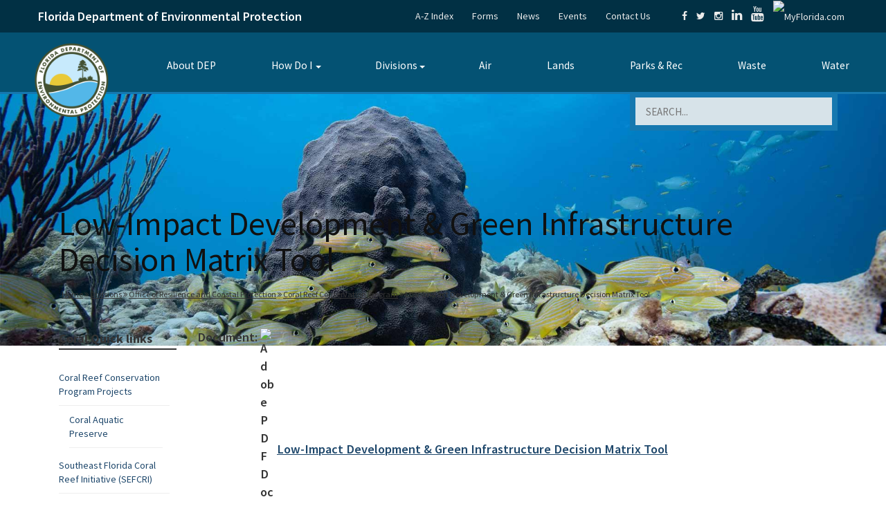

--- FILE ---
content_type: text/html; charset=UTF-8
request_url: https://floridadep.gov/rcp/coral/documents/low-impact-development-green-infrastructure-decision-matrix-tool
body_size: 17100
content:
<!DOCTYPE html>
<html lang="en" dir="ltr">
<head>
    <meta charset="utf-8" />
<script async src="https://www.googletagmanager.com/gtag/js?id=G-DZ20DMZWKM"></script>
<script>window.dataLayer = window.dataLayer || [];function gtag(){dataLayer.push(arguments)};gtag("js", new Date());gtag("set", "developer_id.dMDhkMT", true);gtag("config", "G-DZ20DMZWKM", {"groups":"default","page_placeholder":"PLACEHOLDER_page_location"});</script>
<link rel="canonical" href="https://floridadep.gov/rcp/coral/documents/low-impact-development-green-infrastructure-decision-matrix-tool" />
<meta name="Generator" content="Drupal 11 (https://www.drupal.org)" />
<meta name="MobileOptimized" content="width" />
<meta name="HandheldFriendly" content="true" />
<meta name="viewport" content="width=device-width, initial-scale=1, shrink-to-fit=no" />
<meta http-equiv="x-ua-compatible" content="ie=edge" />
<link rel="icon" href="/themes/custom/basic/favicon.ico" type="image/vnd.microsoft.icon" />

                    <title>Low-Impact Development &amp; Green Infrastructure Decision Matrix Tool | Florida Department of Environmental Protection</title>
                <link rel="stylesheet" media="all" href="/sites/default/files/css/css_YxLdtN-uKvI4kB_eol8-hJzv1SBrlShO-XDYme2P6_k.css?delta=0&amp;language=en&amp;theme=basic&amp;include=eJw1zEEOwzAIAMEP2eZJFWCUWsXGAiI1v28O6W3nsoQxGA41Qq2Rl451FEaV1dHhHy3fMqWwuQDb3LZkZTQyy0jH_SJ0H1YruWBnPycV-eY9-0D3c6O2hyWuSJlAGPIDtpEwOQ" />
<link rel="stylesheet" media="all" href="https://cdnjs.cloudflare.com/ajax/libs/font-awesome/6.2.0/css/all.min.css" />
<link rel="stylesheet" media="all" href="/sites/default/files/css/css_tMqarpmOKEnHJ5hbAa0o6zJMHXh8ktQeWu0Y9VNbWIg.css?delta=2&amp;language=en&amp;theme=basic&amp;include=eJw1zEEOwzAIAMEP2eZJFWCUWsXGAiI1v28O6W3nsoQxGA41Qq2Rl451FEaV1dHhHy3fMqWwuQDb3LZkZTQyy0jH_SJ0H1YruWBnPycV-eY9-0D3c6O2hyWuSJlAGPIDtpEwOQ" />

            
            </js-placeholder>
        </css-placeholder>
    </head-placeholder>
    
    
        <link rel="preconnect" href="https://fonts.googleapis.com">
    <link rel="preconnect" href="https://fonts.gstatic.com" crossorigin>
    <link href="https://fonts.googleapis.com/css2?family=Source+Sans+Pro:ital,wght@0,200;0,300;0,400;0,600;0,700;0,900;1,200;1,300;1,400;1,600;1,700;1,900&display=swap"
          rel="stylesheet">
    <meta name="viewport"
          content="width=device-width, initial-scale=1.0, user-scalable=yes"/>
    <link rel="apple-touch-icon" sizes="57x57"
          href="/icons/apple-icon-57x57.png">
    <link rel="apple-touch-icon" sizes="60x60"
          href="/icons/apple-icon-60x60.png">
    <link rel="apple-touch-icon" sizes="72x72"
          href="/icons/apple-icon-72x72.png">
    <link rel="apple-touch-icon" sizes="76x76"
          href="/icons/apple-icon-76x76.png">
    <link rel="apple-touch-icon" sizes="114x114"
          href="/icons/apple-icon-114x114.png">
    <link rel="apple-touch-icon" sizes="120x120"
          href="/icons/apple-icon-120x120.png">
    <link rel="apple-touch-icon" sizes="144x144"
          href="/icons/apple-icon-144x144.png">
    <link rel="apple-touch-icon" sizes="152x152"
          href="/icons/apple-icon-152x152.png">
    <link rel="apple-touch-icon" sizes="180x180"
          href="/icons/apple-icon-180x180.png">
    <link rel="apple-touch-icon" sizes="192x192"
          href="/icons/apple-touch-icon.png">
    <meta name="msapplication-TileImage" content="/icons/ms-icon-144x144.png">
    

        <script type="text/javascript"
            src="//code.jquery.com/jquery-1.9.1.js"></script>
    <script type='text/javascript'>
        //<![CDATA[
        jQuery(function () {
            'use strict';
            var contentWidth = jQuery('.InnerBlock').width();
            jQuery('table').each(function (i, table) {
                var InnerBlocktableWidth;
                table = jQuery(table);
                InnerBlocktableWidth = table.width();
                //if (InnerBlocktableWidth > contentWidth) {

                if (InnerBlocktableWidth > 900) {
// if the width of the table is > 900px then
// force it to be with 100%
                    table.css('width', '100%');
                }

            });

        });
        //]]>
    </script>

    <style>
        .InnerBlock {
            max-width: 1200px;
        }
    </style>

    
    
    <script type="text/javascript">
        var _monsido = _monsido || [];
        _monsido.push(['_setDomainToken', 'e4Vd_9zB8WX_1vOb-rxrdw']);
        _monsido.push(['_withStatistics', 'true']);
    </script>
    <script src="//cdn.monsido.com/tool/javascripts/monsido.js"></script>
    <script async
            src="https://www.googletagmanager.com/gtag/js?id=DC-9431820"></script>
    <script>
        window.dataLayer = window.dataLayer || [];

        function gtag() {
            dataLayer.push(arguments);
        }

        gtag('js', new Date());

        gtag('config', 'DC-9431820');
    </script>
    <script>
        var isIE = false;
        var ua = window.navigator.userAgent;
        // Method #1: Detect IE 10 and IE 11
        var old_ie = ua.indexOf('MSIE ');
        var new_ie = ua.indexOf('Trident/');

        if ((old_ie > -1) || (new_ie > -1)) {
            isIE = true;
        }

        if (isIE) {
            //IE specific code goes here
        }

        let showBrowserAlert = (function () {
            if (document.querySelector('.unsupported-browser')) {
                let d = document.getElementsByClassName('unsupported-browser');

                is_IE11 = isIE;

                if (is_IE11) {
                    d[0].innerHTML = '<div class="view view--system-emergency-alerts view--display-system_alerts"><div class="view__content"><div class="view__row"><div class="alert"><div class="l-constrain"><div class="alert__content"><div class="alert__title">Outdated Browser</div><br /><div class="alert__text"><p><strong>You are currently using Internet Explorer</strong>. Some features on this page require the use of a different browser. Please use: <strong>Chrome, FireFox, or Edge.</strong></p></div></div></div></div></div></div></div>';
                    d[0].style.display = 'block';
                } else {
                    d[0].innerHTML = '';
                    d[0].style.display = 'none';
                }
            }
        });
        document.addEventListener('DOMContentLoaded', showBrowserAlert);
    </script>
</head>
    <body class="layout-one-sidebar layout-sidebar-first page-node-25225 role--anonymous with-subnav sidebar-first one-sidebar">
<div id="skip">
    <a href="#main-menu" class="visually-hidden focusable skip-link">
        Skip to main navigation
    </a>
</div>
<div class="page-content">
    
      <div class="dialog-off-canvas-main-canvas" data-off-canvas-main-canvas>
    

<div class="print-on-mobile" style="text-align: center;">
    <img src="/themes/custom/basic/images/print-banner2.png"
         alt="Florida Department of Environmental Protection"
         style="max-width: 100%; height: auto;">
</div>
<header id="header" >
    <div id="backtothetop"></div>
            <div class="top-bar">
        <div class="container">
            <div id="darkBlueHeaderRow" class="row">
                <div id="darkBlueHeaderTitle" class="col-sm-5 col-xs-5 mobilefull">
                    <p>
                        <span>
                          <a href="/" class="title-logo" style="color:#fff; text-decoration:none;">Florida Department of Environmental Protection</a>
                        </span>
                    </p>
                </div>
                <div id="darkBlueHeaderLinks" class="col-lg-7 col-md-6 col-xs-6 text-right mobilehide no-print">
                    <ul class="extra-links">
                        <li><a href="/a-z-index">A-Z Index</a></li>
                        <li><a href="/forms">Forms</a></li>
                        <li><a href="/comm/press-office">News</a></li>
                        <li><a href="/events">Events</a></li>
                        <li><a href="/contact-us">Contact Us</a></li>
                    </ul>
                    <ul class="social-share">
                        <li><a href="https://www.facebook.com/FLDEP/"
                               target="_blank"
                               title="Connect with DEP on Facebook"><em
                                        class="fa fa-facebook"></em></a></li>
                        <li><a href="https://twitter.com/FLDEPNews"
                               target="_blank"
                               title="Connect with DEP on Twitter"><em
                                        class="fa fa-twitter"></em></a></li>
                        <li><a href="https://www.instagram.com/fl.dep/?hl=en"
                               target="_blank"
                               title="Connect with DEP on Instagram"><em
                                        class="fa fa-instagram"></em></a></li>
                        <li>
                            <a href="https://www.linkedin.com/company/florida-department-of-environmental-protection/mycompany/?viewAsMember=true"
                               target="_blank"
                               title="Connect with DEP on LinkedIn"><em
                                        class="fa fa-linkedin"
                                        style="font-size: 18px;"></em></a></li>
                        <li><a href="https://www.youtube.com/user/DEPFlorida"
                               target="_blank"
                               title="Watch DEP Videos on Youtube"><em
                                        class="fa fa-youtube"
                                        style="font-size: 22px;"></em></a></li>
                        <li><a href="http://www.myflorida.com/" target="_blank"
                               title="MyFlorida.com"><img
                                        src="/themes/custom/basic/images/myfloridadotcom.png"
                                        alt="MyFlorida.com" width="40"
                                        style="width: 40px;"></a></li>
                    </ul>
                </div>
            </div>
        </div>
    </div>
    <div style="clear: both;"></div>
    <!-- weird menu issues below -->
    <div class="container mobilefullsides data-offset-top">
        <nav class="navbar" role="banner">
            <div class="navbar-header">
                <button type="button" class="navbar-toggle"
                        data-toggle="collapse" data-target=".navbar-collapse">
                    <span class="sr-only">MENU</span>
                    <span class="icon-bar"></span>
                    <span class="icon-bar"></span>
                    <span class="icon-bar"></span>
                </button>
                <div class="navbar-brand" style="vertical-align: top;">
                                            <a href="/" title="Florida Department of Environmental Protection" rel="home" id="logo">
                            <img src=/sites/default/files/new_logo_0.png alt="Florida Department of Environmental Protection">
                        </a>
                                    </div>
            </div>
                                    <div class="navbar-collapse navbar-right">
                <div class="" id="block-mainmenu-4" data-bid="">


                    <style type="text/css">
                        .tbm.animate .tbm-item > .tbm-submenu, .tbm.animate.slide .tbm-item > .tbm-submenu > div {
                            transition-delay: 200ms;  -webkit-transition-delay: 200ms;  -ms-transition-delay: 200ms;  -o-transition-delay: 200ms;  transition-duration: 400ms;  -webkit-transition-duration: 400ms;  -ms-transition-duration: 400ms;  -o-transition-duration: 400ms;
                        }
                    </style>
                    <nav class="tbm tbm-main tbm-arrows animate fading" id="tbm-main" data-breakpoint="1200" data-duration="400" data-delay="200" aria-label="main navigation">
                        <button class="tbm-button" type="button">
      <span class="tbm-button-container">
        <span></span>
        <span></span>
        <span></span>
        <span></span>
      </span>
                        </button>
                        <div class="tbm-collapse  always-show">
                            <ul class="tbm-nav level-0 items-8" role="list">
                                <li class="tbm-item level-1" aria-level="1">
                                    <div class="tbm-link-container">
                                        <a href="/sec/sec/content/about-dep" class="tbm-link level-1">
                                            About DEP
                                        </a>
                                    </div>

                                </li>

                                <li class="tbm-item level-1 tbm-item--has-dropdown" aria-level="1">
                                    <div class="tbm-link-container">
                                        <a href="/how-do-i" class="tbm-link level-1 tbm-toggle" title="How Do I" aria-expanded="false">
                                            How Do I
                                        </a>
                                        <button class="tbm-submenu-toggle always-show"><span class="visually-hidden">Toggle submenu</span></button>
                                    </div>
                                    <div class="tbm-submenu tbm-item-child" role="list">
                                        <div class="tbm-row">
                                            <div class="tbm-column span3">
                                                <div class="tbm-column-inner">
                                                    <ul class="tbm-subnav level-1 items-9" role="list">
                                                        <li class="tbm-item level-2" aria-level="2">
                                                            <div class="tbm-link-container">
                                                                <a href="https://www.fldepportal.com/DepPortal/go/home" class="tbm-link level-2" rel="noreferrer">
                                                                    Apply for a Permit
                                                                </a>
                                                            </div>

                                                        </li>

                                                        <li class="tbm-item level-2" aria-level="2">
                                                            <div class="tbm-link-container">
                                                                <a href="/adm/hr/content/join-dep-team" class="tbm-link level-2">
                                                                    Apply for a Job with DEP
                                                                </a>
                                                            </div>

                                                        </li>

                                                        <li class="tbm-item level-2" aria-level="2">
                                                            <div class="tbm-link-container">
                                                                <a href="https://www.fldepportal.com/go/" class="tbm-link level-2" rel="noreferrer">
                                                                    Access the DEP Business Portal
                                                                </a>
                                                            </div>

                                                        </li>

                                                        <li class="tbm-item level-2" aria-level="2">
                                                            <div class="tbm-link-container">
                                                                <a href="/waste/petroleum-restoration" class="tbm-link level-2">
                                                                    Clean Up Sites Contaminated by Petroleum
                                                                </a>
                                                            </div>

                                                        </li>

                                                        <li class="tbm-item level-2" aria-level="2">
                                                            <div class="tbm-link-container">
                                                                <a href="/otis/enterprise-application-services/content/geographic-information-systems-gis" class="tbm-link level-2">
                                                                    Contact Geographic Information Systems (GIS)
                                                                </a>
                                                            </div>

                                                        </li>

                                                        <li class="tbm-item level-2" aria-level="2">
                                                            <div class="tbm-link-container">
                                                                <a href="/otis/enterprise-application-services/content/florida-geographic-information-office-0" class="tbm-link level-2">
                                                                    Contact the GIO
                                                                </a>
                                                            </div>

                                                        </li>

                                                        <li class="tbm-item level-2" aria-level="2">
                                                            <div class="tbm-link-container">
                                                                <a href="/waste/permitting-compliance-assistance/content/pharmaceutical-waste-management-businesses-and" class="tbm-link level-2">
                                                                    Dispose of Unwanted Medicine
                                                                </a>
                                                            </div>

                                                        </li>

                                                        <li class="tbm-item level-2" aria-level="2">
                                                            <div class="tbm-link-container">
                                                                <a href="/dear/quality-assurance/content/dep-sops" class="tbm-link level-2">
                                                                    Find DEP Standard Operating Procedures
                                                                </a>
                                                            </div>

                                                        </li>

                                                        <li class="tbm-item level-2" aria-level="2">
                                                            <div class="tbm-link-container">
                                                                <a href="/sec/sec/content/permit-applications-under-review" class="tbm-link level-2">
                                                                    Find a Permit
                                                                </a>
                                                            </div>

                                                        </li>

                                                    </ul>

                                                </div>
                                            </div>

                                            <div class="tbm-column span3">
                                                <div class="tbm-column-inner">
                                                    <ul class="tbm-subnav level-1 items-6" role="list">
                                                        <li class="tbm-item level-2" aria-level="2">
                                                            <div class="tbm-link-container">
                                                                <a href="/springs/visit" class="tbm-link level-2">
                                                                    Find a Spring
                                                                </a>
                                                            </div>

                                                        </li>

                                                        <li class="tbm-item level-2" aria-level="2">
                                                            <div class="tbm-link-container">
                                                                <a href="/comm/comm/content/dep-hurricane-information" class="tbm-link level-2">
                                                                    Find Hurricane Information
                                                                </a>
                                                            </div>

                                                        </li>

                                                        <li class="tbm-item level-2" aria-level="2">
                                                            <div class="tbm-link-container">
                                                                <a href="/Parks-Rec-Topics" class="tbm-link level-2">
                                                                    Find Parks, Trails &amp; Recreation Areas
                                                                </a>
                                                            </div>

                                                        </li>

                                                        <li class="tbm-item level-2" aria-level="2">
                                                            <div class="tbm-link-container">
                                                                <a href="/owper/water-policy/content/water-supply" class="tbm-link level-2">
                                                                    Find Water Supply Plans
                                                                </a>
                                                            </div>

                                                        </li>

                                                        <li class="tbm-item level-2" aria-level="2">
                                                            <div class="tbm-link-container">
                                                                <a href="/comm/comm/content/florida-beach-access" class="tbm-link level-2">
                                                                    Florida Beach Access
                                                                </a>
                                                            </div>

                                                        </li>

                                                        <li class="tbm-item level-2" aria-level="2">
                                                            <div class="tbm-link-container">
                                                                <a href="http://geodata.dep.state.fl.us/" class="tbm-link level-2" rel="noreferrer">
                                                                    Get GIS Data
                                                                </a>
                                                            </div>

                                                        </li>

                                                        <li class="tbm-item level-2" aria-level="2">
                                                            <div class="tbm-link-container">
                                                                <a href="/air/air-director/content/demp-volkswagen-settlement-and-dera" class="tbm-link level-2">
                                                                    Get Information About the Volkswagen Settlement, Florida Mitigation Fund
                                                                </a>
                                                            </div>

                                                        </li>

                                                    </ul>

                                                </div>
                                            </div>

                                            <div class="tbm-column span3">
                                                <div class="tbm-column-inner">
                                                    <ul class="tbm-subnav level-1 items-4" role="list">
                                                        <li class="tbm-item level-2" aria-level="2">
                                                            <div class="tbm-link-container">
                                                                <a href="/water/certification-restoration/content/water-and-domestic-wastewater-operator-certification" class="tbm-link level-2">
                                                                    Get Training and Certifications
                                                                </a>
                                                            </div>

                                                        </li>

                                                        <li class="tbm-item level-2" aria-level="2">
                                                            <div class="tbm-link-container">
                                                                <a href="/rcp/coral" class="tbm-link level-2">
                                                                    Learn about Florida’s Coral Reefs
                                                                </a>
                                                            </div>

                                                        </li>

                                                        <li class="tbm-item level-2" aria-level="2">
                                                            <div class="tbm-link-container">
                                                                <a href="/springs/protect-restore/content/protecting-floridas-springs" class="tbm-link level-2">
                                                                    Learn about Septic Tanks
                                                                </a>
                                                            </div>

                                                        </li>

                                                        <li class="tbm-item level-2" aria-level="2">
                                                            <div class="tbm-link-container">
                                                                <a href="/fgs/sinkholes" class="tbm-link level-2">
                                                                    Learn about Sinkholes
                                                                </a>
                                                            </div>

                                                        </li>

                                                        <li class="tbm-item level-2" aria-level="2">
                                                            <div class="tbm-link-container">
                                                                <a href="/water/water/content/wastewater-florida" class="tbm-link level-2">
                                                                    Learn about Wastewater Management
                                                                </a>
                                                            </div>

                                                        </li>

                                                        <li class="tbm-item level-2" aria-level="2">
                                                            <div class="tbm-link-container">
                                                                <a href="/waste" class="tbm-link level-2">
                                                                    Protect the Environment from Solid and Hazardous Wastes
                                                                </a>
                                                            </div>

                                                        </li>

                                                    </ul>

                                                </div>
                                            </div>

                                            <div class="tbm-column span3">
                                                <div class="tbm-column-inner">
                                                    <ul class="tbm-subnav level-1 items-8" role="list">
                                                        <li class="tbm-item level-2" aria-level="2">
                                                            <div class="tbm-link-container">
                                                                <a href="/lands/bureau-real-estate-services/content/surplus-properties-sale" class="tbm-link level-2">
                                                                    Purchase Property
                                                                </a>
                                                            </div>

                                                        </li>

                                                        <li class="tbm-item level-2" aria-level="2">
                                                            <div class="tbm-link-container">
                                                                <a href="/dear/florida-dep-laboratory" class="tbm-link level-2">
                                                                    Receive Analytical Lab Services
                                                                </a>
                                                            </div>

                                                        </li>

                                                        <li class="tbm-item level-2" aria-level="2">
                                                            <div class="tbm-link-container">
                                                                <a href="http://www.surveygizmo.com/s3/3444948/Algal-Bloom-Reporting-Form" class="tbm-link level-2" rel="noreferrer">
                                                                    Report Algal Blooms
                                                                </a>
                                                            </div>

                                                        </li>

                                                        <li class="tbm-item level-2" aria-level="2">
                                                            <div class="tbm-link-container">
                                                                <a href="https://survey.alchemer.com/s3/8284335/Florida-Weather-Modification-Reports" class="tbm-link level-2" rel="noreferrer">
                                                                    Report Suspected Weather Modification Activities
                                                                </a>
                                                            </div>

                                                        </li>

                                                        <li class="tbm-item level-2" aria-level="2">
                                                            <div class="tbm-link-container">
                                                                <a href="/fgs" class="tbm-link level-2">
                                                                    Research Florida Geology
                                                                </a>
                                                            </div>

                                                        </li>

                                                        <li class="tbm-item level-2" aria-level="2">
                                                            <div class="tbm-link-container">
                                                                <a href="/ogc/ogc/content/rules" class="tbm-link level-2">
                                                                    Review Agency Rules
                                                                </a>
                                                            </div>

                                                        </li>

                                                        <li class="tbm-item level-2" aria-level="2">
                                                            <div class="tbm-link-container">
                                                                <a href="/sec/sec/content/public-notice-pollution" class="tbm-link level-2">
                                                                    See Pollution Notices
                                                                </a>
                                                            </div>

                                                        </li>

                                                        <li class="tbm-item level-2" aria-level="2">
                                                            <div class="tbm-link-container">
                                                                <a href="/sec/sec/content/equal-opportunity-nondiscrimination" class="tbm-link level-2">
                                                                    Submit a Nondiscrimination Complaint
                                                                </a>
                                                            </div>

                                                        </li>

                                                        <li class="tbm-item level-2" aria-level="2">
                                                            <div class="tbm-link-container">
                                                                <a href="http://fdep.maps.arcgis.com/home/index.html" class="tbm-link level-2" rel="noreferrer">
                                                                    View DEP's Interactive Maps
                                                                </a>
                                                            </div>

                                                        </li>

                                                    </ul>

                                                </div>
                                            </div>

                                        </div>

                                    </div>

                                </li>

                                <li class="tbm-item level-1 tbm-left tbm-item--has-dropdown" aria-level="1">
                                    <div class="tbm-link-container">
                                        <a href="/divisions" class="tbm-link level-1 tbm-toggle" aria-expanded="false">
                                            Divisions
                                        </a>
                                        <button class="tbm-submenu-toggle always-show"><span class="visually-hidden">Toggle submenu</span></button>
                                    </div>
                                    <div class="tbm-submenu tbm-item-child tbm-has-width" style="width: 1050px;" role="list">
                                        <div class="tbm-row">
                                            <div class="tbm-column span3">
                                                <div class="tbm-column-inner">
                                                    <ul class="tbm-subnav level-1 items-11" role="list">
                                                        <li class="tbm-item level-2" aria-level="2">
                                                            <div class="tbm-link-container">
                                                                <a href="/adm" class="tbm-link level-2">
                                                                    Administrative Services
                                                                </a>
                                                            </div>

                                                        </li>

                                                        <li class="tbm-item level-2" aria-level="2">
                                                            <div class="tbm-link-container">
                                                                <a href="/air" class="tbm-link level-2">
                                                                    Air Resource Management
                                                                </a>
                                                            </div>

                                                        </li>

                                                        <li class="tbm-item level-2" aria-level="2">
                                                            <div class="tbm-link-container">
                                                                <a href="/cab" class="tbm-link level-2">
                                                                    Cabinet Affairs
                                                                </a>
                                                            </div>

                                                        </li>

                                                        <li class="tbm-item level-2" aria-level="2">
                                                            <div class="tbm-link-container">
                                                                <a href="/comm" class="tbm-link level-2">
                                                                    Communications
                                                                </a>
                                                            </div>

                                                        </li>

                                                        <li class="tbm-item level-2" aria-level="2">
                                                            <div class="tbm-link-container">
                                                                <a href="/eco-rest" class="tbm-link level-2">
                                                                    Ecosystems Restoration
                                                                </a>
                                                            </div>

                                                        </li>

                                                        <li class="tbm-item level-2" aria-level="2">
                                                            <div class="tbm-link-container">
                                                                <a href="/oeat" class="tbm-link level-2">
                                                                    Environmental Accountability and Transparency
                                                                </a>
                                                            </div>

                                                        </li>

                                                        <li class="tbm-item level-2" aria-level="2">
                                                            <div class="tbm-link-container">
                                                                <a href="/dear" class="tbm-link level-2">
                                                                    Environmental Assessment and Restoration
                                                                </a>
                                                            </div>

                                                        </li>

                                                        <li class="tbm-item level-2" aria-level="2">
                                                            <div class="tbm-link-container">
                                                                <a href="/fgs" class="tbm-link level-2">
                                                                    Florida Geological Survey
                                                                </a>
                                                            </div>

                                                        </li>



                                                    </ul>

                                                </div>
                                            </div>

                                            <div class="tbm-column span3">
                                                <div class="tbm-column-inner">
                                                    <ul class="tbm-subnav level-1 items-9" role="list">
                                                        <li class="tbm-item level-2" aria-level="2">
                                                            <div class="tbm-link-container">
                                                                <a href="/ogc" class="tbm-link level-2">
                                                                    General Counsel
                                                                </a>
                                                            </div>

                                                        </li>

                                                        <li class="tbm-item level-2" aria-level="2">
                                                            <div class="tbm-link-container">
                                                                <a href="/oig" class="tbm-link level-2">
                                                                    Inspector General
                                                                </a>
                                                            </div>

                                                        </li>
                                                        <li class="tbm-item level-2" aria-level="2">
                                                            <div class="tbm-link-container">
                                                                <a href="/oip" class="tbm-link level-2">
                                                                    Intergovernmental Programs
                                                                </a>
                                                            </div>

                                                        </li>

                                                        <li class="tbm-item level-2" aria-level="2">
                                                            <div class="tbm-link-container">
                                                                <a href="/land-and-rec" class="tbm-link level-2">
                                                                    Land and Recreation
                                                                </a>
                                                            </div>

                                                        </li>

                                                      <li class="tbm-item level-2" aria-level="2">
                                                        <div class="tbm-link-container">
                                                          <a href="/dle" class="tbm-link level-2">
                                                            Law Enforcement
                                                          </a>
                                                        </div>

                                                      </li>


                                                        <li class="tbm-item level-2" aria-level="2">
                                                            <div class="tbm-link-container">
                                                                <a href="/ola" class="tbm-link level-2">
                                                                    Legislative Affairs
                                                                </a>
                                                            </div>

                                                        </li>

                                                        <li class="tbm-item level-2" aria-level="2">
                                                            <div class="tbm-link-container">
                                                                <a href="/sec" class="tbm-link level-2">
                                                                    Office of the Secretary
                                                                </a>
                                                            </div>

                                                        </li>

                                                        <li class="tbm-item level-2" aria-level="2">
                                                            <div class="tbm-link-container">
                                                                <a href="/comm/ombudsman-public-services" class="tbm-link level-2">
                                                                    Ombudsman and Public Services
                                                                </a>
                                                            </div>

                                                        </li>

                                                        <li class="tbm-item level-2" aria-level="2">
                                                            <div class="tbm-link-container">
                                                                <a href="/parks" class="tbm-link level-2">
                                                                    Recreation and Parks
                                                                </a>
                                                            </div>

                                                        </li>

                                                        <li class="tbm-item level-2" aria-level="2">
                                                            <div class="tbm-link-container">
                                                                <a href="/regulatory" class="tbm-link level-2">
                                                                    Regulatory Programs
                                                                </a>
                                                            </div>

                                                        </li>



                                                    </ul>

                                                </div>
                                            </div>

                                            <div class="tbm-column span3">
                                                <div class="tbm-column-inner">
                                                    <ul class="tbm-subnav level-1 items-7" role="list">
                                                        <li class="tbm-item level-2" aria-level="2">
                                                            <div class="tbm-link-container">
                                                                <a href="/rcp" class="tbm-link level-2">
                                                                    Resilience and Coastal Protection
                                                                </a>
                                                            </div>

                                                        </li>

                                                        <li class="tbm-item level-2" aria-level="2">
                                                            <div class="tbm-link-container">
                                                                <a href="/springs" class="tbm-link level-2">
                                                                    Springs
                                                                </a>
                                                            </div>

                                                        </li>
                                                        <li class="tbm-item level-2" aria-level="2">
                                                            <div class="tbm-link-container">
                                                                <a href="/lands" class="tbm-link level-2">
                                                                    State Lands
                                                                </a>
                                                            </div>

                                                        </li>

                                                        <li class="tbm-item level-2" aria-level="2">
                                                            <div class="tbm-link-container">
                                                                <a href="/otis" class="tbm-link level-2">
                                                                    Technology and Information Services
                                                                </a>
                                                            </div>

                                                        </li>

                                                        <li class="tbm-item level-2" aria-level="2">
                                                            <div class="tbm-link-container">
                                                                <a href="/waste" class="tbm-link level-2">
                                                                    Waste Management
                                                                </a>
                                                            </div>

                                                        </li>

                                                        <li class="tbm-item level-2" aria-level="2">
                                                            <div class="tbm-link-container">
                                                                <a href="/water-policy" class="tbm-link level-2">
                                                                    Water Policy and Ecosystems Restoration
                                                                </a>
                                                            </div>

                                                        </li>

                                                        <li class="tbm-item level-2" aria-level="2">
                                                            <div class="tbm-link-container">
                                                                <a href="/water" class="tbm-link level-2">
                                                                    Water Resource Management
                                                                </a>
                                                            </div>

                                                        </li>

                                                        <li class="tbm-item level-2" aria-level="2">
                                                            <div class="tbm-link-container">
                                                                <a href="/wra" class="tbm-link level-2">
                                                                    Water Restoration Assistance
                                                                </a>
                                                            </div>

                                                        </li>

                                                    </ul>

                                                </div>
                                            </div>

                                            <div class="tbm-column span3">
                                                <div class="tbm-column-inner">
                                                    <ul class="tbm-subnav level-1 items-1" role="list">
                                                        <li class="tbm-item level-2 tbm-group" aria-level="2">
                                                            <div class="tbm-link-container">
                                                                <a href="/comm/comm/content/districts" class="tbm-link level-2 tbm-group-title" aria-expanded="false">
                                                                    Districts
                                                                </a>
                                                            </div>
                                                            <div class="tbm-group-container tbm-item-child" role="list">
                                                                <div class="tbm-row">
                                                                    <div class="tbm-column span12">
                                                                        <div class="tbm-column-inner">
                                                                            <ul class="tbm-subnav level-2 items-6" role="list">
                                                                                <li class="tbm-item level-3" aria-level="3">
                                                                                    <div class="tbm-link-container">
                                                                                        <a href="/central" class="tbm-link level-3">
                                                                                            Central District
                                                                                        </a>
                                                                                    </div>

                                                                                </li>

                                                                                <li class="tbm-item level-3" aria-level="3">
                                                                                    <div class="tbm-link-container">
                                                                                        <a href="/northeast" class="tbm-link level-3">
                                                                                            Northeast District
                                                                                        </a>
                                                                                    </div>

                                                                                </li>

                                                                                <li class="tbm-item level-3" aria-level="3">
                                                                                    <div class="tbm-link-container">
                                                                                        <a href="/northwest" class="tbm-link level-3">
                                                                                            Northwest District
                                                                                        </a>
                                                                                    </div>

                                                                                </li>

                                                                                <li class="tbm-item level-3" aria-level="3">
                                                                                    <div class="tbm-link-container">
                                                                                        <a href="/south" class="tbm-link level-3">
                                                                                            South District
                                                                                        </a>
                                                                                    </div>

                                                                                </li>

                                                                                <li class="tbm-item level-3" aria-level="3">
                                                                                    <div class="tbm-link-container">
                                                                                        <a href="/southeast" class="tbm-link level-3">
                                                                                            Southeast District
                                                                                        </a>
                                                                                    </div>

                                                                                </li>

                                                                                <li class="tbm-item level-3" aria-level="3">
                                                                                    <div class="tbm-link-container">
                                                                                        <a href="/southwest" class="tbm-link level-3">
                                                                                            Southwest District
                                                                                        </a>
                                                                                    </div>

                                                                                </li>

                                                                            </ul>

                                                                        </div>
                                                                    </div>

                                                                </div>

                                                            </div>

                                                        </li>

                                                    </ul>

                                                </div>
                                            </div>

                                        </div>

                                    </div>

                                </li>

                                <li class="tbm-item level-1" aria-level="1">
                                    <div class="tbm-link-container">
                                        <a href="/Air-Topics" class="tbm-link level-1" title="Air Topics">
                                            Air
                                        </a>
                                    </div>

                                </li>

                                <li class="tbm-item level-1" aria-level="1">
                                    <div class="tbm-link-container">
                                        <a href="/Lands-Topics" class="tbm-link level-1" title="Lands Topics">
                                            Lands
                                        </a>
                                    </div>

                                </li>

                                <li class="tbm-item level-1" aria-level="1">
                                    <div class="tbm-link-container">
                                        <a href="/Parks-Rec-Topics" class="tbm-link level-1" title="Parks &amp; Rec">
                                            Parks &amp; Rec
                                        </a>
                                    </div>

                                </li>

                                <li class="tbm-item level-1" aria-level="1">
                                    <div class="tbm-link-container">
                                        <a href="/Waste-Topics" class="tbm-link level-1" title="Waste">
                                            Waste
                                        </a>
                                    </div>

                                </li>

                                <li class="tbm-item level-1" aria-level="1">
                                    <div class="tbm-link-container">
                                        <a href="/Water-Topics" class="tbm-link level-1" title="Water">
                                            Water
                                        </a>
                                    </div>

                                </li>

                            </ul>

                        </div>
                    </nav>

                    <script>
                        if (window.matchMedia("(max-width: 1200px)").matches) {
                            document.getElementById("tbm-main").classList.add('tbm--mobile');
                        }


                    </script>

                </div>

            </div>
                    </nav>

    </div>
    <div class="container mobilefullwidth">
        <div class="Header-bottom-inputs">
            <noscript class="noscriptstyle">
                <p>Your JavaScript is turned off
                    <a href="/js" style="text-decoration: underline;">limiting this website’s functionality</a>
                </p>
            </noscript>
                                                    <form  class="SearchBlock no-print"
                  action="/search/site"
                  method="get"
                  id="search-form"
                  accept-charset="UTF-8">
                <label for="edit-keys-header" style="z-index: -1; position: absolute; left: 0;">Search</label>
                <input type="text"
                       id="edit-keys-header"
                       name="keys"
                       value=""
                       size="40"
                       maxlength="255"
                       class="form-text"
                       placeholder="SEARCH..."
                       title="Search"/>
                <input type="submit"
                       id="edit-submit"
                       name="op"
                       value=""
                       class="form-submit"/>
            </form>
        </div>
    </div>
</header>

<div id="main-content"></div>




<style>
    .field-name-field-campaign-page-logo {
        max-width: 350px;
        float: right;
    }
</style>

<div id="Wrapper">
            <div class="MainBlock">
                            <div class="mainBanner no-print"
                     style="background: url(/sites/default/files/media-folders/media-root/adler-mdc-1795_Resized.jpg) no-repeat; background-size: cover;">
                </div>
                <div class="miniBanner no-print">
                    <img src="/sites/default/files/media-folders/media-root/adler-mdc-1795_Resized.jpg" alt=" Page Banner"/>
                </div>
                        <div class="container pagefold">
                <div class="InnerBlock">
                                                                <h1>Low-Impact Development & Green Infrastructure Decision Matrix Tool</h1>
                                                                <div class="breadcrumb">
                              <div class=""  id="block-breadcrumbs"data-bid="">
    
        
    
  <nav role="navigation" aria-label="breadcrumb" style="">
  <ol class="breadcrumb">
            <li class="breadcrumb-item">
        <a href="/">Home</a>
      </li>
                <li class="breadcrumb-item">
        <a href="/divisions">Divisions</a>
      </li>
                <li class="breadcrumb-item">
        <a href="/RCP">Office of Resilience and Coastal Protection</a>
      </li>
                <li class="breadcrumb-item">
        <a href="/RCP/Coral">Coral Reef Conservation Program</a>
      </li>
                <li class="breadcrumb-item active">
        Low-Impact Development &amp; Green Infrastructure Decision Matrix Tool
      </li>
        </ol>
</nav>


</div>

                        </div>
                                                            <div class="InnerBlockWhite">
                        <div class="row WaterServices">
                                                                                                                        <div class="col-lg-2 sidebar sidebar1" style="padding-left: 0 !important;">
                                      <div class=""  id="block-quicklinkssidebar--2"data-bid="">
    
        
    <div class="panel-pane pane-views pane-program-menu quicklinks">
    <h2 class="pane-title">Coral Quick links</h2>
    <div class="pane-content">
        <div class="item-list">
            <ul>
                                                                                                            <li>
                                                                    <a href="https://floridadep.gov/rcp/coral/content/dep-coral-reef-conservation-program-projects">Coral Reef Conservation Program Projects</a>
                                                            </li>
                                                                                                                                                        <ul>
                                                                                                                                                        <li>
                                                                    <a href="https://floridadep.gov/rcp/coral/content/kristin-jacobs-coral-aquatic-preserve">Coral Aquatic Preserve</a>
                                                            </li>
                                                                                                                                                        </ul>
                                                                                                                                                        <li>
                                                                    <a href="https://floridadep.gov/fco/coral/content/southeast-florida-coral-reef-initiative">Southeast Florida Coral Reef Initiative (SEFCRI)</a>
                                                            </li>
                                                                                                                                                        <ul>
                                                                                                                                                        <li>
                                                                    <a href="/rcp/coral/content/southeast-florida-coral-reef-initiative-technical-advisory-committee">SEFCRI Technical Advisory Committee</a>
                                                            </li>
                                                                                                                                                        <li>
                                                                    <a href="https://floridadep.gov/fco/coral/content/awareness-and-appreciation-focus-area">Awareness and Appreciation Focus Area</a>
                                                            </li>
                                                                                                                                                        <li>
                                                                    <a href="https://floridadep.gov/fco/coral/content/fishing-diving-and-other-uses-focus-area">Fishing, Diving and Other Uses Focus Area</a>
                                                            </li>
                                                                                                                                                        <li>
                                                                    <a href="https://floridadep.gov/fco/coral/content/land-based-sources-pollution-focus-area">Land Based Sources of Pollution Focus Area</a>
                                                            </li>
                                                                                                                                                        <li>
                                                                    <a href="https://floridadep.gov/fco/coral/content/maritime-industry-and-coastal-construction-impacts-focus-area">Maritime Industry and Coastal Construction Impacts Focus Area</a>
                                                            </li>
                                                                                                                                                        <li>
                                                                    <a href="/rcp/coral/content/reef-resilience-focus-area">Reef Resilience Focus Area</a>
                                                            </li>
                                                                                                                                                        </ul>
                                                                                                                                                        <li>
                                                                    <a href="https://floridadep.gov/fco/coral/content/reef-injury-prevention-and-response-program">Reef Injury Prevention and Response Program</a>
                                                            </li>
                                                                                                                                                        <ul>
                                                                                                                                                        <li>
                                                                    <a href="https://floridadep.gov/rcp/coral/content/mooring-buoy-maps">Mooring Buoys</a>
                                                            </li>
                                                                                                                                                        <li>
                                                                    <a href="https://floridadep.gov/CoralReefLocator">Florida&#039;s Coral Reef Locator</a>
                                                            </li>
                                                                                                                                                        </ul>
                                                                                                                                                        <li>
                                                                    <a href="https://floridadep.gov/fco/coral/content/seafan">Southeast Florida Action Network (SEAFAN)</a>
                                                            </li>
                                                                                                                                                        <ul>
                                                                                                                                                        <li>
                                                                    <a href="https://floridadep.gov/fco/coral/content/bleachwatch">BleachWatch</a>
                                                            </li>
                                                                                                                                                        <li>
                                                                    <a href="https://floridadep.gov/fco/coral/content/southeast-floridas-marine-debris-reporting-and-removal-program">Marine Debris Program</a>
                                                            </li>
                                                                                                                                                        </ul>
                                                                                                                                                        <li>
                                                                    <a href="https://floridadep.gov/rcp/coral/content/florida-reef-tract-coral-disease-outbreak">Stony Coral Tissue Loss Disease Response Effort</a>
                                                            </li>
                                                                                                                                                        <li>
                                                                    <a href="/rcp/coral/content/south-florida-reef-ambassador-initiative-become-coral-champion">Coral Reef Ambassador Initiative</a>
                                                            </li>
                                                                                                                                                        <li>
                                                                    <a href="https://floridadep.gov/rcp/coral/content/floridas-coral-reef-webinar-series">Florida&#039;s Coral Reef Webinar Series</a>
                                                            </li>
                                                                                                                                                        <li>
                                                                    <a href="http://www.floridareef.org/">Friends of Our Florida Reefs - Citizen Support Organization</a>
                                                            </li>
                                                                                                                                                        <li>
                                                                    <a href="/program-content/RCP/Coral">All Coral content</a>
                                                            </li>
                                                                        </ul>
        </div>
    </div>
</div>

<div class="quicklinksmore" style="position: relative; width: 220px; margin: 0 auto 50px; text-align: center; left: 0">Scroll for More Quick Links</div>


</div>

                                </div>
                                                        <div class="main-content sidebar2 col-lg-9">
                                                                                                    <div class="contentarea">
                                          <div data-drupal-messages-fallback class="hidden"></div><div class=""  id="block-basic-system-main"data-bid="">
    
        
    <article data-history-node-id="25225" about="/rcp/coral/documents/low-impact-development-green-infrastructure-decision-matrix-tool">
    
        
    <div>
        <div class="body">
                            <div class="panel-pane pane-entity-field pane-node-field-document margin-bottom10">
                    <div class="pane-content">
                        <div class="field field-name-field-document field-type-file field-label-inline clearfix">
                            <div class="field-label">Document:&nbsp;</div>
                            <div class="field-items">
                                <div class="field-item even">
                                <span class="file">
                                    <img class="file-icon" alt="Adobe PDF Document" title="Adobe PDF Document"
                                         src="/themes/custom/basic/icons/application-pdf.png">
                                    <a href="https://floridadep.gov/sites/default/files/LID-GI_Matrix_Final_508Compliant_0.pdf" type="application/pdf" title="Low-Impact Development &amp; Green Infrastructure Decision Matrix Tool"
                                       target="_blank" rel="noopener noreferrer">
                                        Low-Impact Development &amp; Green Infrastructure Decision Matrix Tool
                                    </a>
                                </span>
                                </div>
                            </div>
                        </div>
                    </div>
                </div>
                <div class="panel-separator"></div>
                        
  <div class="field field--name-field-document-type field--type-entity-reference field--label-inline">
    <div class="field__label">Document Type</div>
              <div class="field__item">Manual</div>
          </div>

  <div class="field field--name-field-author-name field--type-string field--label-inline">
    <div class="field__label">Author Name</div>
              <div class="field__item">Eban Bean, Lynn Jarrett, Jennison Kipp Searcy, Mary Szoka</div>
          </div>

            <div class="clearfix text-formatted field field--name-field-description field--type-text-with-summary field--label-hidden field__item"><p>Decision matrix tool that accompanies the&nbsp;manual<a href="/rcp/coral/documents/low-impact-development-green-infrastructure-pollution-reduction-guidance-water">&nbsp;<strong>Low-Impact Development &amp; Green Infrastructure: Pollution Reduction Guidance for Water Quality in Southeast Florida</strong></a></p></div>
      
        </div>
        <div class="other-details panel-pane">
            <div class="last-modified">
                <span class="title">Last Modified: </span> <span
                        class="pane-content">Friday, Dec 13, 2024 - 05:43pm</span>
            </div>
                    </div>
    </div>
</article>

</div><div class=""  id="block-basic-customcsstoaddspacebeforeupdatedmessage" class="block-content-basic"data-bid="">
    
        
    
            <div class="clearfix text-formatted field field--name-body field--type-text-with-summary field--label-hidden field__item"><style>
  .pane-node-body{
    margin-bottom: 50px;
  }
</style></div>
      
</div>

                                    </div>
                                                                                            </div>
                        </div>
                    </div>
                </div>
            </div>
        </div>
                <div class="SignupBlock no-print">
            <div class="container" style="padding-top: 10px;">
                <div class="subscribe">
                    <p><em class="fa fa-file-text-o"></em>Interested in subscribing to DEP newsletters or receiving DEP
                        updates through email?</p>
                    <a href="/subscribe" class="BtnSignup">Sign Up</a>
                </div>
            </div>
        </div>
        <div class="BottomLinks no-print">
        <div class="container">
            <div class="row mobilespace">
                <div class="col-lg-4 col-md-4 col-sm-6 col-xs-12 mobilespacing spacers widemobile">
                    <p class="footerheads">About DEP</p>
                    <p>The Florida Department of Environmental Protection is the
                        state’s lead agency for environmental management and
                        stewardship – protecting our air, water and land. The
                        vision of the Florida Department of Environmental
                        Protection is to create strong community partnerships,
                        safeguard Florida’s natural resources and enhance its
                        ecosystems.</p>
                    <a href="/about-dep" class="aboutbtn">Learn More</a>
                </div>
                <hr class="bighidden">
                <div class="col-lg-4 col-md-4 col-sm-6 col-xs-12 mobilespacing spacers">
                    <p class="footerheads">Links</p>
                    <ul>
                        <li><a href="/air-topics"><em
                                        class="fa fa-angle-right"></em>Air</a>
                        </li>
                        <li><a href="/a-z-index"><em
                                        class="fa fa-angle-right"></em>A-Z Index</a>
                        </li>
                        <li><a href="/lands-topics"><em
                                        class="fa fa-angle-right"></em>Lands</a>
                        </li>
                        <li><a href="/forms"><em class="fa fa-angle-right"></em>Forms</a>
                        </li>
                        <li><a href="/parks-rec-topics"><em
                                        class="fa fa-angle-right"></em>Parks
                                &amp; Rec</a></li>
                        <li><a href="/how-do-i"><em
                                        class="fa fa-angle-right"></em>How Do I</a>
                        </li>
                        <li><a href="/waste-topics"><em
                                        class="fa fa-angle-right"></em>Waste</a>
                        </li>
                        <li><a href="/comm/press-office"><em
                                        class="fa fa-angle-right"></em>News</a>
                        </li>
                        <li><a href="/water-topics"><em
                                        class="fa fa-angle-right"></em>Water</a>
                        </li>
                        <li><a href="/events"><em
                                        class="fa fa-angle-right"></em>Events</a>
                        </li>
                        <li><a href="/divisions"><em
                                        class="fa fa-angle-right"></em>Divisions</a>
                        </li>
                        <li style="width: 50%;"><a href="/contact-us"><em
                                        class="fa fa-angle-right"></em>Contact
                                Us</a></li>
                    </ul>
                </div>
                <div class="col-lg-4 col-md-4 col-sm-6 col-xs-12 mobilespacing spacers">
                    <p class="footerheads">Contact</p>
                    <address>
                        <span><em class="fa fa-map-marker"></em>3900 Commonwealth Boulevard<br/><span
                                    style="padding-left: 21px;">Tallahassee, Florida 32399-3000</span></span>
                        <span><em class="fa fa-envelope"></em><a
                                    href="mailto:Public.Services@FloridaDEP.gov">Public.Services@FloridaDEP.gov</a></span>
                        <span><em class="fa fa-phone"></em><a
                                    href="tel:850-245-2118">850-245-2118</a></span>
                        <a href="https://www.facebook.com/FLDEP/"
                           target="_blank" title="Connect with DEP on Facebook"><em
                                    class="fa fa-facebook"></em></a>
                        <a href="https://twitter.com/FLDEPNews" target="_blank"
                           title="Connect with DEP on Twitter"><em
                                    class="fa fa-twitter"></em></a>
                        <a href="https://www.instagram.com/fl.dep/?hl=en"
                           target="_blank"
                           title="Connect with DEP on Instagram"><em
                                    class="fa fa-instagram"></em></a>
                        <a href="https://www.linkedin.com/company/florida-department-of-environmental-protection/mycompany/?viewAsMember=true"
                           target="_blank" title="Connect with DEP on LinkedIn"><em
                                    class="fa fa-linkedin"
                                    style="font-size: 25px;"></em></a>
                        <a href="https://www.youtube.com/user/DEPFlorida"
                           target="_blank"
                           title="Watch DEP Videos on Youtube"><em
                                    class="fa fa-youtube "></em></a>
                        <a href="http://www.myflorida.com/" target="_blank"
                           title="MyFlorida.com"><img
                                    src="/themes/custom/basic/images/myfloridadotcom.png"
                                    alt="MyFlorida.com" width=50
                                    style="width: 50px;"></a>
                    </address>
                </div>
            </div>
        </div>
    </div>
    <div class="readerinfo no-print">
        <div class="backtotop">
            <a href="#backtothetop">
                <em class="fa fa-angle-double-up"></em>
                <p>Top</p>
            </a>
        </div>
        <div class="container">
            <p>Some content on this site is saved in an alternative format. The
                following icons link to free Reader/Viewer software:
                <br>
                <span style="padding: 0 24px 0 19px;">
                    <a id="pdf" href="http://get.adobe.com/reader/" title="Get Adobe Reader">PDF: <em class="fa fa-file-pdf-o"
                                                                                          alt="Get Adobe Reader"></em></a></span>|
                <span style="padding: 0 24px 0 19px;"><a id="word" href="https://products.office.com/en-US/office-online/documents-spreadsheets-presentations-office-online"
                                                         title="Get Micrsoft Word">Word: <em
                                class="fa fa-file-word-o"></em></a></span>|
                <span style="padding: 0 24px 0 19px;"><a id="excel"
                                                         href="https://products.office.com/en-US/office-online/documents-spreadsheets-presentations-office-online"
                                                         title="Get Microsoft Excel">Excel: <em
                                class="fa fa-file-excel-o"></em></a></span></p>
        </div>
    </div>
    <footer class="no-print">
                <div class="container no-print">
            <div class="copyright">&copy; Copyright 2026
                <a href="/">Florida Department of Environmental Protection</a>
            </div>
            <ul class="footermenu">
                <li>
                    
<div class="gtranslate_wrapper"></div><script>window.gtranslateSettings = {"switcher_horizontal_position":"inline","switcher_vertical_position":"inline","horizontal_position":"inline","vertical_position":"inline","float_switcher_open_direction":"top","switcher_open_direction":"top","default_language":"en","native_language_names":0,"detect_browser_language":0,"add_new_line":1,"select_language_label":"Select Language","flag_size":16,"flag_style":"2d","globe_size":60,"alt_flags":{"en":"usa"},"wrapper_selector":".gtranslate_wrapper","url_structure":"none","custom_domains":null,"languages":["en","ar","zh-TW","fr","de","it","pt","es"],"custom_css":"    .footermenu {\r\n        position: relatie;\r\n    }\r\n    .footermenu > li:first-child {\r\n        float: left;\r\n        position: absolute;\r\n        bottom: 0;\r\n       \r\n    }","switcher_text_color":"#f7f7f7","switcher_arrow_color":"#f2f2f2","switcher_border_color":"#161616","switcher_background_color":"#303030","switcher_background_shadow_color":"#474747","switcher_background_hover_color":"#3a3a3a","dropdown_text_color":"#eaeaea","dropdown_hover_color":"#748393","dropdown_background_color":"#474747","flags_location":"\/modules\/contrib\/gtranslate\/flags\/"}</script><script>(function(){var js = document.createElement('script');js.setAttribute('src', '/modules/contrib/gtranslate/js/dwf.js');js.setAttribute('data-gt-orig-url', '/rcp/coral/documents/low-impact-development-green-infrastructure-decision-matrix-tool');js.setAttribute('data-gt-orig-domain', 'floridadep.gov');document.body.appendChild(js);})();</script>
                </li>
                <li><a href="/accessibility-information">Accessibility</a></li>
                <li><a href="/disclaimer">Disclaimer</a></li>
                <li><a href="/privacy-statement">Privacy</a></li>
                <li><a href="/sitemap">Sitemap</a></li>
            </ul>
        </div>
    </footer>
</div>

    <script src="https://ajax.googleapis.com/ajax/libs/jquery/1.11.3/jquery.min.js"></script>


<!-- Include all compiled plugins (below), or include individual files as needed -->
<script type="text/javascript" src="/themes/custom/basic/js/bootstrap.min.js"></script>
<script>
    jQuery(document).scroll(function () {
        var y = jQuery(this).scrollTop();
        if (y > 1500) {
            jQuery('.backtotop').fadeIn();
        } else {
            jQuery('.backtotop').fadeOut();
        }
    });
</script>

<script>
    jQuery(document).ready(function () {
        if (jQuery(window).width() <= 993) {
            jQuery('<span class="downcls"></span>').insertBefore(".dropdown-toggle");

            jQuery(".dropdown .mega-dropdown-inner").hide();
            jQuery(document).on('click', '.level-1', function () {
                jQuery(this).find('.mega-dropdown-inner').toggle();
            });
        }
        jQuery(".tb-megamenu-button").click(function () {
            if (!jQuery('.navbar-collapse').hasClass('disp')) {
                jQuery('.nav-collapse').css('display', 'block');
                jQuery('.navbar-collapse').addClass('disp');
            } else {
                jQuery('.nav-collapse').css('display', 'none');
                jQuery('.nav-collapse').removeClass('collapse');
                jQuery('.navbar-collapse').removeClass('disp');
                jQuery('.nav-collapse').removeClass('in');
                jQuery('.tb-megamenu-button').removeAttr('data-toggle', 'collapse');
                jQuery(".nav-collapse").attr("style", "");
            }
        });
    });
</script>
<script>
    if (jQuery('#edit-field-program-area-tid-option-limit').is(':empty')) {
        document.getElementById("edit-field-program-area-tid-option-limit-wrapper").innerHTML = "";
    }
</script>
<script type="text/javascript">
    var number = jQuery("#owl-demo > div").length;
    if (jQuery(window).width() >= 960) {
        if (number == 2) {
            document.getElementById("owl-demo").style.width = "67%";
            document.getElementById("owl-demo").style.margin = "0 auto";
            document.write("<style>.owl-item { width:298px !important }</style>");
        } else if (number == 1) {
            document.getElementById("owl-demo").style.width = "34%";
            document.getElementById("owl-demo").style.margin = "0 auto";
            document.write("<style>.owl-item { width:298px !important }</style>");
        } else {
        }
    } else if ((jQuery(window).width() <= 959) && (jQuery(window).width() >= 800)) {
        if (number == 2) {
            document.getElementById("owl-demo").style.width = "67%";
            document.getElementById("owl-demo").style.margin = "0 auto";
            document.write("<style>.owl-item { width:38% !important }</style>");
        } else if (number == 1) {
            document.getElementById("owl-demo").style.width = "34%";
            document.getElementById("owl-demo").style.margin = "0 auto";
            document.write("<style>.owl-item { width:38% !important }</style>");
        } else {
        }
    } else {
    }
</script>
<script type="text/javascript">
    var links = jQuery(".pane-content > .item-list > ul > li").length;
    if (links == 3) {
        document.write("<style>.quicklinksmore { display:none !important;} .item-list ul li.last {margin-bottom: 0 !important}.quicklinks .pane-content {height: 160px;}</style>");
    } else if (links == 2) {
        document.write("<style>.quicklinksmore { display:none !important;} .quicklinks .pane-content {height: 109px;} .item-list ul li.last {margin-bottom: 0 !important}</style>");
    } else if (links == 1) {
        document.write("<style>.quicklinksmore { display:none !important;} .quicklinks .pane-content {height: 73px;} .item-list ul li.last {margin-bottom: 0 !important}</style>");
    } else {
    }
</script>

<script>
    jQuery(document).ready(function () {
        if (jQuery(window).width() <= 767) {
            jQuery('.viewcalw').css('display', 'none');
        }
        ;
    })
</script>

<script type="text/javascript">
    var block = jQuery(".LatestEvents > div").length;
    if (jQuery(window).width() >= 800) {
        if (block == 1) {
            document.write("<style>.LatestEvents {width: 450px; margin: 0 auto; left: 50%;}</style>");
        }
    }
</script>
<script type="text/javascript">
    if (jQuery(window).width() <= 620) {
        jQuery("table").wrap("<div class='tableresponsive'>");
    }
</script>
<script type="text/javascript">
    function disclaimer(n) {
        if (n.hasAttribute('title') && n.getAttribute('title') != 'English') {
            alert('The content on the Florida Department of Environmental Protection\'s (DEP\'s) website was written and published in English, and English is the sole authoritative language for all such content. As an aid to site visitors who might benefit from multiple language options, the website offers an automated translation feature for browser content in the footer. The translation link will not convert attached or linked files, such as PDFs. \n\nThe website translation feature uses Gtranslate® (https://www.drupal.org/project/gtranslate). Gtranslate® is a third-party tool which is not owned, maintained, modified, or controlled in any way by DEP, and which is not endorsed by DEP as preferable to either human-generated translations, or any other automated translation options. \n\nTranslation is a nuanced and complex activity and computer-generated translations cannot be expected to be perfectly accurate. Automated translations of this site are not reviewed in advance by DEP and could convey incorrect or offensive language. DEP disclaims any liability for errors, omissions, or interpretive inconsistencies arising in the context of such translation. Site users assume all risk in using translated text. DEP is not responsible for any loss, damage, or harm resulting from reliance on translated text. Use of the translation tool in this website implies understanding and agreement with this assumption and disclaimer.');
        }
    }
</script>
<script type="text/javascript">
    jQuery(".carousel").on("touchstart", function (event) {
        var xClick = event.originalEvent.touches[0].pageX;
        jQuery(this).one("touchmove", function (event) {
            var xMove = event.originalEvent.touches[0].pageX;
            if (Math.floor(xClick - xMove) > 5) {
                jQuery(".carousel").carousel('next');
            } else if (Math.floor(xClick - xMove) < -5) {
                jQuery(".carousel").carousel('prev');
            }
        });
        jQuery(".carousel").on("touchend", function () {
            jQuery(this).off("touchmove");
        });
    });
</script>
<script type="text/javascript">
    var calendarEmpty = jQuery(".calendar-calendar .week-view .full td > div").length;
    if (window.location.href.indexOf("/events/week") > -1) {
        if (calendarEmpty == 0) {
            jQuery('.week-view').css('display', 'none');
            jQuery('.calendar-calendar').append('<p>There are currently no Events/Public Notices that match the selected criteria.</p>')
        } else {
        }
    } else {
    }
</script>

  </div>

    
</div>
<script type="application/json" data-drupal-selector="drupal-settings-json">{"path":{"baseUrl":"\/","pathPrefix":"","currentPath":"node\/25225","currentPathIsAdmin":false,"isFront":false,"currentLanguage":"en"},"pluralDelimiter":"\u0003","suppressDeprecationErrors":true,"google_analytics":{"account":"G-DZ20DMZWKM","trackOutbound":true,"trackMailto":true,"trackTel":true,"trackDownload":true,"trackDownloadExtensions":"7z|aac|arc|arj|asf|asx|avi|bin|csv|doc(x|m)?|dot(x|m)?|exe|flv|gif|gz|gzip|hqx|jar|jpe?g|js|mp(2|3|4|e?g)|mov(ie)?|msi|msp|pdf|phps|png|ppt(x|m)?|pot(x|m)?|pps(x|m)?|ppam|sld(x|m)?|thmx|qtm?|ra(m|r)?|sea|sit|tar|tgz|torrent|txt|wav|wma|wmv|wpd|xls(x|m|b)?|xlt(x|m)|xlam|xml|z|zip"},"data":{"extlink":{"extTarget":false,"extTargetAppendNewWindowDisplay":true,"extTargetAppendNewWindowLabel":"(opens in a new window)","extTargetNoOverride":false,"extNofollow":false,"extTitleNoOverride":false,"extNoreferrer":true,"extFollowNoOverride":false,"extClass":"0","extLabel":"(link is external)","extImgClass":false,"extSubdomains":true,"extExclude":"","extInclude":"","extCssExclude":"","extCssInclude":"","extCssExplicit":"","extAlert":false,"extAlertText":"This link will take you to an external web site. We are not responsible for their content.","extHideIcons":false,"mailtoClass":"0","telClass":"","mailtoLabel":"(link sends email)","telLabel":"(link is a phone number)","extUseFontAwesome":false,"extIconPlacement":"append","extPreventOrphan":false,"extFaLinkClasses":"fa fa-external-link","extFaMailtoClasses":"fa fa-envelope-o","extAdditionalLinkClasses":"","extAdditionalMailtoClasses":"","extAdditionalTelClasses":"","extFaTelClasses":"fa fa-phone","allowedDomains":[],"extExcludeNoreferrer":""}},"statistics":{"data":{"nid":"25225"},"url":"\/modules\/contrib\/statistics\/statistics.php"},"user":{"uid":0,"permissionsHash":"a673c49703f330913fe05675cca045e35f9f327dd2281e44a70f8f3a4e40ba99"}}</script>
<script src="/sites/default/files/js/js_AJmFH8O309s8Bj6e8k9CEjcur077Qj9LuQQPjELs-SU.js?scope=footer&amp;delta=0&amp;language=en&amp;theme=basic&amp;include=eJxdi1kKwCAMBS-k9UgSFyQ0NdJEWm_fBaHQvzczvACC0RXiAGRFB2EtJuV25OBjF-XNQdqw2jusYvKpz3Bp7w1omWgKc6HsoQINxSjuL4woKMrb5vczF3XyNFY"></script>
<script src="/core/assets/vendor/jquery/jquery.min.js?v=4.0.0-beta.2"></script>
<script src="/sites/default/files/js/js_WS8d7qeLZcHkCYRCGtBGgHFwNAIXH1gbRUOrcxlsVYQ.js?scope=footer&amp;delta=2&amp;language=en&amp;theme=basic&amp;include=eJxdi1kKwCAMBS-k9UgSFyQ0NdJEWm_fBaHQvzczvACC0RXiAGRFB2EtJuV25OBjF-XNQdqw2jusYvKpz3Bp7w1omWgKc6HsoQINxSjuL4woKMrb5vczF3XyNFY"></script>

        </js-bottom-placeholder>
<div class="modal fade" id="modal">
    <div class="modal-dialog">
        <div class="modal-content">
            <div class="modal-body">
                <p>The content on the Florida Department of Environmental Protection's (DEP's) website was written and
                    published in
                    English, and English is the sole authoritative language for all such content. As an aid to site
                    visitors
                    who
                    might benefit from multiple language options, the website offers an automated translation feature
                    for
                    browser
                    content in the footer. The translation link will not convert attached or linked files, such as
                    PDFs.</p>
                <p>The website translation feature uses Gtranslate® (https://www.drupal.org/project/gtranslate).
                    Gtranslate®
                    is a
                    third-party tool which is not owned, maintained, modified, or controlled in any way by DEP, and
                    which is
                    not
                    endorsed by DEP as preferable to either human-generated translations, or any other automated
                    translation
                    options.</p>
                <p>Translation is a nuanced and complex activity and computer-generated translations cannot be expected
                    to be perfectly accurate. Automated translations of this site are not reviewed in advance by DEP and
                    could convey incorrect or offensive language. DEP disclaims any liability for errors, omissions, or
                    interpretive inconsistencies arising in the context of such translation. Site users assume all risk
                    in using
                    translated text.
                    DEP is not responsible for any loss, damage, or harm resulting from reliance on translated text. Use
                    of
                    the
                    translation tool in this website implies understanding and agreement with this assumption and
                    disclaimer.</p>
            </div>
            <div class="modal-footer">
                <button type="button" class="btn btn-primary" data-dismiss="modal">Ok</button>
            </div>
        </div>
    </div>
</div>
</body>
</html>
